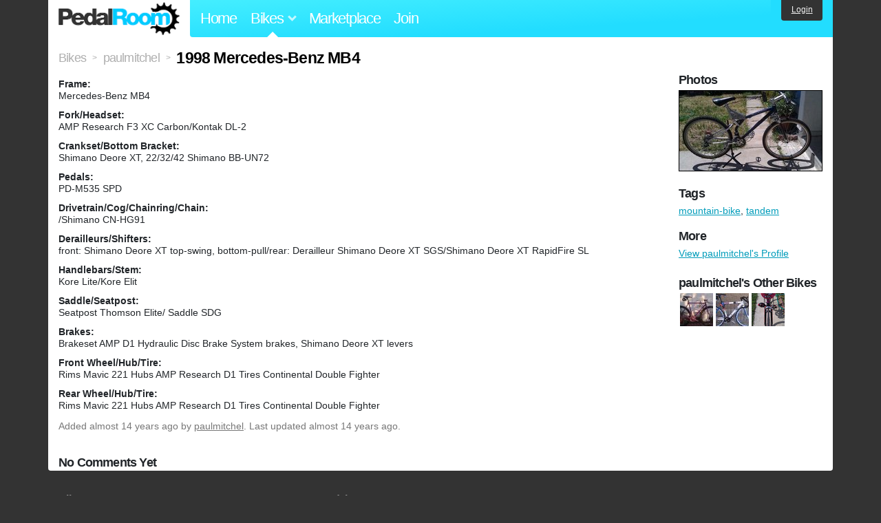

--- FILE ---
content_type: text/html; charset=utf-8
request_url: https://www.pedalroom.com/bike/1998-mercedes-benz-mb4-4842
body_size: 3824
content:
<!DOCTYPE html>
<html lang="en">
<head>
  <meta charset="utf-8">
  <meta name="viewport" content="width=device-width, initial-scale=1, shrink-to-fit=no">
  <title>1998 Mercedes-Benz MB4 - Pedal Room</title>
  
  <meta http-equiv="Content-Type" content="text/html; charset=UTF-8" />
  <meta http-equiv="Content-Language" content="en-us" />
  <meta property="og:type" content="article" /><meta property="og:site_name" content="Pedal Room" /><meta property="og:url" content="https://www.pedalroom.com/bike/1998-mercedes-benz-mb4-4842" /><meta property="og:title" content="1998 Mercedes-Benz MB4" /><meta property="fb:page_id" content="59878757957" /><meta name="twitter:card" content="summary_large_image"><meta name="twitter:site" content="@pedalroom"><meta name="twitter:description" content="Added by paulmitchel on Feb 24 2012."><meta property="og:image" content="http://www.pedalroom.com/p/1998-mercedes-benz-mb4-4842_1.jpg" />
  <link rel="search" type="application/opensearchdescription+xml" title="Pedal Room" href="/opensearch.xml" />
  <link rel="shortcut icon" href="/img/favicon.gif" />
  <link rel="canonical" href="https://www.pedalroom.com/bike/1998-mercedes-benz-mb4-4842" />
  <meta property="fb:app_id" content="109629149092601" />
  <link rel="stylesheet" media="screen" href="/assets/application_new-74ba1a8bed4caf9e25d50f8cde770cf9e579cbfa3c6df7e392040478e958f8a3.css" />
<link rel="stylesheet" media="screen" href="/assets/bikes-1a157b8f1d165fb9ca3b7372245e560e692aa78159b5c57df27b4d49a59ef0d6.css" />
<link rel="stylesheet" media="screen" href="/assets/new/standalone/bikes-7863d5c6d40080187ed01d2f3b89486e462881533289c3928ea9ba8973ed2d37.css" />

  <script src="/assets/application_new-b6f227be0905e22ec5d6b062435af11d9762a25981cea92d3e4615966c3d2096.js"></script>
<script src="/assets/bikes-a0451a63ec0f1f467d3a10aba5484f11818b9b25258608b0ea12be7bcddcd121.js"></script>
<script src="/assets/bikes_comments-29b573de7ead474851927aa9f2d885f3b27f0c138774e7b474eef676b2c962f3.js"></script>

  <script type="text/javascript">var _gaq = _gaq || [];
_gaq.push(['_setAccount', 'UA-7463617-2']);
_gaq.push(['_trackPageview']);

(function() {
var ga = document.createElement('script');
ga.src = ('https:' == document.location.protocol ? 'https://ssl' : 'http://www') + '.google-analytics.com/ga.js';
ga.setAttribute('async', 'true');
document.documentElement.firstChild.appendChild(ga);
})();</script>
  <meta name="csrf-param" content="authenticity_token" />
<meta name="csrf-token" content="rSU4M8Jydqj+AxRumGm8N+z2i3xtVXv9QzmhnMAEIvx+KXHEw+bfMXWOqUDgyjMLa9w3OpPu2A5rfH3IxgwQCg==" />
  
</head>
<body>
<div class="master-container">
<header class="container">
    <div class="row">
      <div class="col-md-auto">
          <a href="/" class="home" title="Pedal Room home">Pedal Room</a>
      </div>
      <div class="col-md d-flex align-items-center" id="nav-menu">
        <nav aria-label="Main Navigation">
          <ul class="outside-nav">
              <li class="nav-home"><a href="/" title="Pedal Room home page">Home</a></li>
            <li class="dropdown closed">
              <span class="toggle nav-highlight" id="bikes-toggle">Bikes<span class="arrow"></span></span>
              <ul class="dropdown-menu" id="bikes-dropdown">
                <li><a href="/bikes" title="Browse recently updated and new bikes, browse by category, etc.">Browse All</a></li>
                <li><a href="/bikes/by_tag" title="Browse bikes by various tags">By Tag</a></li>
                <li><a href="/bikes/search" title="Search by keywords and various search filters">Advanced Search</a></li>
              </ul>
            </li>
            <li class="nav-market"><a href="/forums/marketplace" title="Buy and sell bikes, parts, and accessories in our marketplace">Marketplace</a></li>
              <li class="nav-join"><a href="/join" title="Join for free">Join</a></li>
          </ul>
        </nav>
      </div>
      <div class="col-md-auto" id="member_details">
          <a href="/login" id="login_link" class="bg-dark text-white">Login</a>
      </div>
    </div>
</header>
<main class="container" id="content">
  <div class="row" itemscope itemtype="http://schema.org/Thing">
    <div id="main" class="col-12">
      <div class="profile_title title">
  <span class="normal" itemscope itemtype="http://data-vocabulary.org/Breadcrumb">
    <a itemprop="url" title="Browse all bikes" href="/bikes"><span class="normal" itemprop="title">Bikes</span></a>
  </span>
  <span>&gt;</span>
  <span class="normal" itemscope itemtype="http://data-vocabulary.org/Breadcrumb">
    <a itemprop="url" title="View paulmitchel&#39;s profile" href="/members/paulmitchel"><span class="normal" itemprop="title">paulmitchel</span></a>
  </span>
  <span>&gt;</span>
  <h1 itemprop="name">1998 Mercedes-Benz MB4</h1>
</div>
<div class="bike-content">
  <div class="bike-main">
    <div class="row">
      <div id="ss" class="col-md">

        <div id="specs"><p class="frame"><strong>Frame:</strong><br />Mercedes-Benz MB4</p><p class="fork"><strong>Fork/Headset:</strong><br />AMP Research F3 XC Carbon/Kontak DL-2</p><p class="crankset"><strong>Crankset/Bottom Bracket:</strong><br />Shimano Deore XT, 22/32/42 
Shimano BB-UN72</p><p class="pedals"><strong>Pedals:</strong><br />PD-M535 SPD</p><p class="drivetrain"><strong>Drivetrain/Cog/Chainring/Chain:</strong><br />/Shimano CN-HG91</p><p class="derailleurs"><strong>Derailleurs/Shifters:</strong><br />front: Shimano Deore XT top-swing, bottom-pull/rear: Derailleur Shimano Deore XT SGS/Shimano Deore XT RapidFire SL</p><p class="handlebars"><strong>Handlebars/Stem:</strong><br />Kore Lite/Kore Elit</p><p class="saddle"><strong>Saddle/Seatpost:</strong><br />Seatpost Thomson Elite/
Saddle SDG</p><p class="brakes"><strong>Brakes:</strong><br />Brakeset AMP D1 Hydraulic Disc Brake System brakes, Shimano Deore XT levers</p><p class="front_wheel"><strong>Front Wheel/Hub/Tire:</strong><br />Rims Mavic 221
Hubs AMP Research D1
Tires Continental Double Fighter</p><p class="rear_wheel"><strong>Rear Wheel/Hub/Tire:</strong><br />Rims Mavic 221
Hubs AMP Research D1
Tires Continental Double Fighter</p></div>
      </div>
    </div>

    <p class="added minor">
      Added <time datetime="2012-02-24">almost 14 years ago</time> by <a title="View member, paulmitchel" href="/members/paulmitchel">paulmitchel</a>.
        Last updated almost 14 years ago.
    </p>

      <a name="comments"></a><h2 class="comments_title">No Comments Yet</h2>

    
  </div>
  <div class="menu bike-photos">
    <h4>Photos</h4><div class="thumbs"><a title="1998 Mercedes-Benz MB4 photo" class="720x404" id="photo_25619" href="/p/1998-mercedes-benz-mb4-4842_1.jpg"><img src="/d/1998-mercedes-benz-mb4-4842_1.jpg" alt="1998 Mercedes-Benz MB4 photo" title="1998 Mercedes-Benz MB4 photo" class="left default" /></a><meta itemprop="image" content="http://www.pedalroom.com/p/1998-mercedes-benz-mb4-4842_1.jpg" /></div>
  </div>
  <div class="menu bike-more">
    <h4>Tags</h4>
    <p><a title="Find all bikes tagged mountain-bike" href="/bikes/tagged/mountain-bike">mountain-bike</a>, <a title="Find all bikes tagged tandem" href="/bikes/tagged/tandem">tandem</a></p>

      <h4>More</h4>
      <ol class="links">
        <li><a title="View paulmitchel&#39;s profile and other bikes" href="/members/paulmitchel">View paulmitchel&#39;s Profile</a></li>
      </ol>

      <h4>paulmitchel's Other Bikes</h4>
  <div class="grid_photos"><a title="cinelli gazzetta" href="/bike/cinelli-gazzetta-4840"><img src="/sq/4840.jpg" width="48" height="48" alt="cinelli gazzetta" /></a><a title="Cinelli Vigorelli" href="/bike/cinelli-vigorelli-4841"><img src="/sq/4841.jpg" width="48" height="48" alt="Cinelli Vigorelli" /></a><a title="H.K. Ripper" href="/bike/hk-ripper-5831"><img src="/sq/5831.jpg" width="48" height="48" alt="H.K. Ripper" /></a></div>


  </div>
</div>

    </div>
  </div>
</main>
<footer>
  <div class="container">
    <div class="row">
      <div class="col-6 col-md-4 mb-3">
        <h5>Bikes</h5>
        <ul>
          <li><a href="/bikes" title="Browse all bikes on Pedal Room">Browse All</a></li>
          <li><a href="/bikes/search" title="Advanced search for bicycles on the site">Advanced Search</a></li>
          <li><a href="/forums/marketplace" title="Buy and sell bicycles, parts, and gear">Marketplace</a></li>
        </ul>
      </div>
      <div class="col-6 col-md-4 mb-3">
        <h5>Pedal Room</h5>
        <ul>
          <li class="footer-join-links"><a href="/join" title="Join Pedal Room for free">Join</a> &bull; <a href="/login" title="Sign in to access your account">Sign In</a></li>
          <li><a href="/about" title="About Pedal Room">About</a></li>
          <li><a href="/contact_us" title="Contact us">Contact</a></li>
        </ul>
      </div>
      <div class="col-6 col-md-4 mb-3">
        <h5>More</h5>
        <ul>
          <li><a href="/site_map" title="Links to all the areas of Pedal Room">Site Map / Archive</a></li>
          <li><a title="Our blog, with site updates and such" href="/blog">Blog</a></li>
        </ul>
      </div>
    </div>
    <div class="copyright text-center py-1">
      <small class="text-muted">
        &copy;2009-2023 Pedal Room.
        <span class="ml-1">
          <a href="/about/terms" class="text-muted">Terms of use</a>
        </span>
      </small>
    </div>
  </div>
</footer>
</div>

<script type="text/javascript">$(document).ready(function() { var date = new Date(); date.setTime(date.getTime() + (1000*24*60*60*1000)); var expires = '; expires=' + date.toGMTString(); var offset = -(new Date().getTimezoneOffset() / 60); document.cookie = 'pr_tz=' + offset + expires + '; path=/'; });</script>
</body>
</html>
